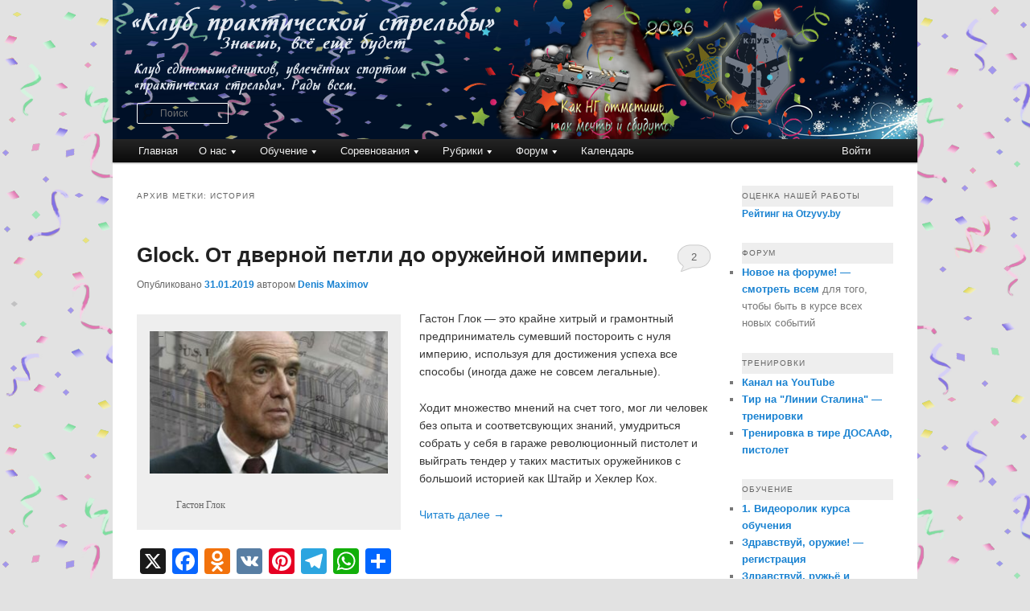

--- FILE ---
content_type: text/html; charset=UTF-8
request_url: https://ipsc.by/tag/istoriya/
body_size: 14134
content:

<!DOCTYPE html>
<!--[if IE 6]>
<html id="ie6" lang="ru-RU">
<![endif]-->
<!--[if IE 7]>
<html id="ie7" lang="ru-RU">
<![endif]-->
<!--[if IE 8]>
<html id="ie8" lang="ru-RU">
<![endif]-->
<!--[if !(IE 6) & !(IE 7) & !(IE 8)]><!-->
<html lang="ru-RU">
<!--<![endif]-->
<head>
<meta charset="UTF-8" />
<meta name="viewport" content="width=device-width" />
<link media="all" href="https://ipsc.by/wp-content/cache/autoptimize/css/autoptimize_ebe4f9c3897781dbfacc63931250ab1d.css" rel="stylesheet"><title>
история | Клуб практической стрельбы	</title>
<link rel="profile" href="http://gmpg.org/xfn/11" />

<link rel="pingback" href="https://ipsc.by/xmlrpc.php">
<!--[if lt IE 9]>
<script src="https://ipsc.by/wp-content/themes/twentyeleven/js/html5.js?ver=3.7.0" type="text/javascript"></script>
<![endif]-->
<meta name='robots' content='max-image-preview:large' />
	
	<link rel='dns-prefetch' href='//static.addtoany.com' />
<link rel="alternate" type="application/rss+xml" title="Клуб практической стрельбы &raquo; Лента" href="https://ipsc.by/feed/" />
<link rel="alternate" type="application/rss+xml" title="Клуб практической стрельбы &raquo; Лента комментариев" href="https://ipsc.by/comments/feed/" />
<link rel="alternate" type="application/rss+xml" title="Клуб практической стрельбы &raquo; Лента метки история" href="https://ipsc.by/tag/istoriya/feed/" />
<script type="text/javascript">
/* <![CDATA[ */
window._wpemojiSettings = {"baseUrl":"https:\/\/s.w.org\/images\/core\/emoji\/16.0.1\/72x72\/","ext":".png","svgUrl":"https:\/\/s.w.org\/images\/core\/emoji\/16.0.1\/svg\/","svgExt":".svg","source":{"concatemoji":"https:\/\/ipsc.by\/wp-includes\/js\/wp-emoji-release.min.js?ver=a136e0c336fc441161577900181f149e"}};
/*! This file is auto-generated */
!function(s,n){var o,i,e;function c(e){try{var t={supportTests:e,timestamp:(new Date).valueOf()};sessionStorage.setItem(o,JSON.stringify(t))}catch(e){}}function p(e,t,n){e.clearRect(0,0,e.canvas.width,e.canvas.height),e.fillText(t,0,0);var t=new Uint32Array(e.getImageData(0,0,e.canvas.width,e.canvas.height).data),a=(e.clearRect(0,0,e.canvas.width,e.canvas.height),e.fillText(n,0,0),new Uint32Array(e.getImageData(0,0,e.canvas.width,e.canvas.height).data));return t.every(function(e,t){return e===a[t]})}function u(e,t){e.clearRect(0,0,e.canvas.width,e.canvas.height),e.fillText(t,0,0);for(var n=e.getImageData(16,16,1,1),a=0;a<n.data.length;a++)if(0!==n.data[a])return!1;return!0}function f(e,t,n,a){switch(t){case"flag":return n(e,"\ud83c\udff3\ufe0f\u200d\u26a7\ufe0f","\ud83c\udff3\ufe0f\u200b\u26a7\ufe0f")?!1:!n(e,"\ud83c\udde8\ud83c\uddf6","\ud83c\udde8\u200b\ud83c\uddf6")&&!n(e,"\ud83c\udff4\udb40\udc67\udb40\udc62\udb40\udc65\udb40\udc6e\udb40\udc67\udb40\udc7f","\ud83c\udff4\u200b\udb40\udc67\u200b\udb40\udc62\u200b\udb40\udc65\u200b\udb40\udc6e\u200b\udb40\udc67\u200b\udb40\udc7f");case"emoji":return!a(e,"\ud83e\udedf")}return!1}function g(e,t,n,a){var r="undefined"!=typeof WorkerGlobalScope&&self instanceof WorkerGlobalScope?new OffscreenCanvas(300,150):s.createElement("canvas"),o=r.getContext("2d",{willReadFrequently:!0}),i=(o.textBaseline="top",o.font="600 32px Arial",{});return e.forEach(function(e){i[e]=t(o,e,n,a)}),i}function t(e){var t=s.createElement("script");t.src=e,t.defer=!0,s.head.appendChild(t)}"undefined"!=typeof Promise&&(o="wpEmojiSettingsSupports",i=["flag","emoji"],n.supports={everything:!0,everythingExceptFlag:!0},e=new Promise(function(e){s.addEventListener("DOMContentLoaded",e,{once:!0})}),new Promise(function(t){var n=function(){try{var e=JSON.parse(sessionStorage.getItem(o));if("object"==typeof e&&"number"==typeof e.timestamp&&(new Date).valueOf()<e.timestamp+604800&&"object"==typeof e.supportTests)return e.supportTests}catch(e){}return null}();if(!n){if("undefined"!=typeof Worker&&"undefined"!=typeof OffscreenCanvas&&"undefined"!=typeof URL&&URL.createObjectURL&&"undefined"!=typeof Blob)try{var e="postMessage("+g.toString()+"("+[JSON.stringify(i),f.toString(),p.toString(),u.toString()].join(",")+"));",a=new Blob([e],{type:"text/javascript"}),r=new Worker(URL.createObjectURL(a),{name:"wpTestEmojiSupports"});return void(r.onmessage=function(e){c(n=e.data),r.terminate(),t(n)})}catch(e){}c(n=g(i,f,p,u))}t(n)}).then(function(e){for(var t in e)n.supports[t]=e[t],n.supports.everything=n.supports.everything&&n.supports[t],"flag"!==t&&(n.supports.everythingExceptFlag=n.supports.everythingExceptFlag&&n.supports[t]);n.supports.everythingExceptFlag=n.supports.everythingExceptFlag&&!n.supports.flag,n.DOMReady=!1,n.readyCallback=function(){n.DOMReady=!0}}).then(function(){return e}).then(function(){var e;n.supports.everything||(n.readyCallback(),(e=n.source||{}).concatemoji?t(e.concatemoji):e.wpemoji&&e.twemoji&&(t(e.twemoji),t(e.wpemoji)))}))}((window,document),window._wpemojiSettings);
/* ]]> */
</script>
<link rel='stylesheet' id='bbp_5o1_post_toolbar_style-css' href='https://ipsc.by/?bbp_5o1_toolbar_css&#038;ver=a136e0c336fc441161577900181f149e' type='text/css' media='all' />







<link rel='stylesheet' id='dashicons-css' href='https://ipsc.by/wp-includes/css/dashicons.min.css?ver=a136e0c336fc441161577900181f149e' type='text/css' media='all' />





<script type="text/javascript" id="addtoany-core-js-before">
/* <![CDATA[ */
window.a2a_config=window.a2a_config||{};a2a_config.callbacks=[];a2a_config.overlays=[];a2a_config.templates={};a2a_localize = {
	Share: "Отправить",
	Save: "Сохранить",
	Subscribe: "Подписаться",
	Email: "E-mail",
	Bookmark: "В закладки!",
	ShowAll: "Показать все",
	ShowLess: "Показать остальное",
	FindServices: "Найти сервис(ы)",
	FindAnyServiceToAddTo: "Найти сервис и добавить",
	PoweredBy: "Работает на",
	ShareViaEmail: "Поделиться по электронной почте",
	SubscribeViaEmail: "Подписаться по электронной почте",
	BookmarkInYourBrowser: "Добавить в закладки",
	BookmarkInstructions: "Нажмите Ctrl+D или \u2318+D, чтобы добавить страницу в закладки",
	AddToYourFavorites: "Добавить в Избранное",
	SendFromWebOrProgram: "Отправлять с любого email-адреса или email-программы",
	EmailProgram: "Почтовая программа",
	More: "Подробнее&#8230;",
	ThanksForSharing: "Спасибо, что поделились!",
	ThanksForFollowing: "Спасибо за подписку!"
};
/* ]]> */
</script>
<script type="text/javascript" defer src="https://static.addtoany.com/menu/page.js" id="addtoany-core-js"></script>
<script type="text/javascript" src="https://ipsc.by/wp-includes/js/jquery/jquery.min.js?ver=3.7.1" id="jquery-core-js"></script>


<link rel="EditURI" type="application/rsd+xml" title="RSD" href="https://ipsc.by/xmlrpc.php?rsd" />

<script type="text/javascript">
(function(url){
	if(/(?:Chrome\/26\.0\.1410\.63 Safari\/537\.31|WordfenceTestMonBot)/.test(navigator.userAgent)){ return; }
	var addEvent = function(evt, handler) {
		if (window.addEventListener) {
			document.addEventListener(evt, handler, false);
		} else if (window.attachEvent) {
			document.attachEvent('on' + evt, handler);
		}
	};
	var removeEvent = function(evt, handler) {
		if (window.removeEventListener) {
			document.removeEventListener(evt, handler, false);
		} else if (window.detachEvent) {
			document.detachEvent('on' + evt, handler);
		}
	};
	var evts = 'contextmenu dblclick drag dragend dragenter dragleave dragover dragstart drop keydown keypress keyup mousedown mousemove mouseout mouseover mouseup mousewheel scroll'.split(' ');
	var logHuman = function() {
		if (window.wfLogHumanRan) { return; }
		window.wfLogHumanRan = true;
		var wfscr = document.createElement('script');
		wfscr.type = 'text/javascript';
		wfscr.async = true;
		wfscr.src = url + '&r=' + Math.random();
		(document.getElementsByTagName('head')[0]||document.getElementsByTagName('body')[0]).appendChild(wfscr);
		for (var i = 0; i < evts.length; i++) {
			removeEvent(evts[i], logHuman);
		}
	};
	for (var i = 0; i < evts.length; i++) {
		addEvent(evts[i], logHuman);
	}
})('//ipsc.by/?wordfence_lh=1&hid=5D452761B3916D122E21BE36CDA50040');
</script>		
		
	<link rel="icon" href="https://ipsc.by/wp-content/uploads/2016/02/cropped-KPSIcon_big-32x32.png" sizes="32x32" />
<link rel="icon" href="https://ipsc.by/wp-content/uploads/2016/02/cropped-KPSIcon_big-192x192.png" sizes="192x192" />
<link rel="apple-touch-icon" href="https://ipsc.by/wp-content/uploads/2016/02/cropped-KPSIcon_big-180x180.png" />
<meta name="msapplication-TileImage" content="https://ipsc.by/wp-content/uploads/2016/02/cropped-KPSIcon_big-270x270.png" />
</head>

<body class="archive tag tag-istoriya tag-485 custom-background wp-embed-responsive wp-theme-twentyeleven wp-child-theme-twentyeleven-child two-column right-sidebar">
<div class="skip-link"><a class="assistive-text" href="#content">Перейти к основному содержимому</a></div><div class="skip-link"><a class="assistive-text" href="#secondary">Перейти к дополнительному содержимому</a></div>
<script type="text/javascript" id="bbp-swap-no-js-body-class">
	document.body.className = document.body.className.replace( 'bbp-no-js', 'bbp-js' );
</script>

<div id="page" class="hfeed">
	<header id="branding" role="banner">
			<hgroup>
				<h1 id="site-title"><span><a href="https://ipsc.by/" rel="home">Клуб практической стрельбы</a></span></h1>
				<h2 id="site-description">Клуб практической стрельбы</h2>
			</hgroup>

						<a href="https://ipsc.by/">
									<img src="https://ipsc.by/wp-content/uploads/2025/12/shapka-sajta-2026s1.png" width="1000" height="173" alt="Клуб практической стрельбы" />
								</a>
			
						<div class="only-search with-image">
					<form method="get" id="searchform" action="https://ipsc.by/">
		<label for="s" class="assistive-text">Поиск</label>
		<input type="text" class="field" name="s" id="s" placeholder="Поиск" />
		<input type="submit" class="submit" name="submit" id="searchsubmit" value="Поиск" />
	</form>
			</div>
				
			<nav id="access" role="navigation">
				<h3 class="assistive-text">Главное меню</h3>
				<div class="menu-verhnee-menyu-container"><ul id="menu-verhnee-menyu" class="menu"><li id="menu-item-198" class="menu-item menu-item-type-custom menu-item-object-custom menu-item-home menu-item-198"><a href="https://ipsc.by/">Главная</a></li>
<li id="menu-item-61827" class="menu-item menu-item-type-custom menu-item-object-custom menu-item-has-children menu-item-61827"><a>О нас</a>
<ul class="sub-menu">
	<li id="menu-item-61863" class="menu-item menu-item-type-custom menu-item-object-custom menu-item-has-children menu-item-61863"><a>Клуб практической стрельбы</a>
	<ul class="sub-menu">
		<li id="menu-item-61862" class="menu-item menu-item-type-custom menu-item-object-custom menu-item-has-children menu-item-61862"><a>Люди</a>
		<ul class="sub-menu">
			<li id="menu-item-544" class="menu-item menu-item-type-post_type menu-item-object-page menu-item-544"><a href="https://ipsc.by/sample-page/lyudi/siuniakou_andrei/">Сюняков Андрей</a></li>
			<li id="menu-item-548" class="menu-item menu-item-type-post_type menu-item-object-page menu-item-548"><a href="https://ipsc.by/sample-page/lyudi/kravets-aleksej/">Кравец Алексей</a></li>
			<li id="menu-item-545" class="menu-item menu-item-type-post_type menu-item-object-page menu-item-545"><a href="https://ipsc.by/sample-page/lyudi/nadolskij-igor/">Надольский Игорь</a></li>
			<li id="menu-item-547" class="menu-item menu-item-type-post_type menu-item-object-page menu-item-547"><a href="https://ipsc.by/sample-page/lyudi/prokulevich-anton/">Прокулевич Антон</a></li>
			<li id="menu-item-506" class="menu-item menu-item-type-post_type menu-item-object-page menu-item-506"><a href="https://ipsc.by/sample-page/lyudi/sidorkin-dmitrij/">Сидоркин Дмитрий</a></li>
		</ul>
</li>
		<li id="menu-item-3139" class="menu-item menu-item-type-post_type menu-item-object-page menu-item-3139"><a href="https://ipsc.by/klub/">Информация</a></li>
		<li id="menu-item-2616" class="menu-item menu-item-type-post_type menu-item-object-page menu-item-2616"><a href="https://ipsc.by/sample-page/klubnaya-rabota/">Клубная работа</a></li>
	</ul>
</li>
	<li id="menu-item-1339" class="menu-item menu-item-type-post_type menu-item-object-page menu-item-1339"><a href="https://ipsc.by/ipsc-history-2/">История IPSC</a></li>
	<li id="menu-item-20962" class="menu-item menu-item-type-custom menu-item-object-custom menu-item-20962"><a href="https://ipsc.by/forums/forum/galereya-kluba/">Галерея клуба</a></li>
	<li id="menu-item-268" class="menu-item menu-item-type-post_type menu-item-object-page menu-item-268"><a href="https://ipsc.by/blogrules/">Правила блога</a></li>
	<li id="menu-item-199" class="menu-item menu-item-type-post_type menu-item-object-page menu-item-199"><a href="https://ipsc.by/sample-page/krambambulya-team/">Крамбамбуля Team</a></li>
	<li id="menu-item-137" class="menu-item menu-item-type-post_type menu-item-object-page menu-item-137"><a href="https://ipsc.by/kak-svyazatsya/">Как связаться</a></li>
</ul>
</li>
<li id="menu-item-61858" class="menu-item menu-item-type-custom menu-item-object-custom menu-item-has-children menu-item-61858"><a>Обучение</a>
<ul class="sub-menu">
	<li id="menu-item-16371" class="menu-item menu-item-type-post_type menu-item-object-page menu-item-16371"><a href="https://ipsc.by/obuchenie/">Информация</a></li>
	<li id="menu-item-17926" class="menu-item menu-item-type-post_type menu-item-object-page menu-item-17926"><a href="https://ipsc.by/all-shooting/">«Здравствуй, оружие!» — стрельба из пистолета для всех</a></li>
	<li id="menu-item-21794" class="menu-item menu-item-type-post_type menu-item-object-page menu-item-21794"><a href="https://ipsc.by/zdravstvuj-ruzhyo-i-karabin/" title="&#171;Здравствуй, ружьё и карабин&#187; &#8212; стрельба из ружей и карабинов для всех.">«Здравствуй, ружьё и карабин» — стрельба из ружей и карабинов для всех.</a></li>
	<li id="menu-item-17293" class="menu-item menu-item-type-post_type menu-item-object-page menu-item-17293"><a href="https://ipsc.by/kurs-handgun/">Начальный курс безопасного обращения с пистолетом</a></li>
	<li id="menu-item-16372" class="menu-item menu-item-type-post_type menu-item-object-page menu-item-16372"><a href="https://ipsc.by/nachalnyj-kurs-obucheniya-po-strelbe-i/">Начальный курс обучения стрельбе из гладкоствольного ружья</a></li>
	<li id="menu-item-63307" class="menu-item menu-item-type-post_type menu-item-object-page menu-item-63307"><a href="https://ipsc.by/obuchenie/chto-dalshe-posle-kursov/">Что дальше, после Курсов?</a></li>
</ul>
</li>
<li id="menu-item-61859" class="menu-item menu-item-type-custom menu-item-object-custom menu-item-has-children menu-item-61859"><a>Соревнования</a>
<ul class="sub-menu">
	<li id="menu-item-311" class="menu-item menu-item-type-taxonomy menu-item-object-category menu-item-311"><a href="https://ipsc.by/category/matches/">Матчи</a></li>
	<li id="menu-item-63477" class="menu-item menu-item-type-taxonomy menu-item-object-category menu-item-has-children menu-item-63477"><a href="https://ipsc.by/category/matches/ligi-kps/">Лиги КПС</a>
	<ul class="sub-menu">
		<li id="menu-item-63478" class="menu-item menu-item-type-post_type menu-item-object-page menu-item-63478"><a href="https://ipsc.by/liga-vipgun/">Лига «VIPgun»</a></li>
		<li id="menu-item-63479" class="menu-item menu-item-type-post_type menu-item-object-page menu-item-63479"><a href="https://ipsc.by/liga-kps-challenge/">Лига «КПС Challenge»</a></li>
		<li id="menu-item-63485" class="menu-item menu-item-type-post_type menu-item-object-page menu-item-63485"><a href="https://ipsc.by/liga-zolotaya-pulya/">Лига «Золотая пуля»</a></li>
	</ul>
</li>
	<li id="menu-item-63921" class="menu-item menu-item-type-post_type menu-item-object-page menu-item-63921"><a href="https://ipsc.by/inkassacziya-po-nashemu/">Инкассация по нашему</a></li>
	<li id="menu-item-49868" class="menu-item menu-item-type-post_type menu-item-object-page menu-item-49868"><a href="https://ipsc.by/aleya-slavy-regiona/">Аллея славы Региона!</a></li>
	<li id="menu-item-9797" class="menu-item menu-item-type-post_type menu-item-object-page menu-item-9797"><a href="https://ipsc.by/pravila-uchastiya-v-matchah/">Правила участия в матчах</a></li>
	<li id="menu-item-19843" class="menu-item menu-item-type-post_type menu-item-object-page menu-item-19843"><a href="https://ipsc.by/pravila-uchastiya-v-matchah/pravila-ipsc/">Правила IPSC</a></li>
	<li id="menu-item-15252" class="menu-item menu-item-type-post_type menu-item-object-page menu-item-15252"><a href="https://ipsc.by/kodeks-strelka/">Кодекс Стрелка</a></li>
	<li id="menu-item-29112" class="menu-item menu-item-type-post_type menu-item-object-page menu-item-29112"><a href="https://ipsc.by/chernyspisok/">«Черный» список стрелков</a></li>
</ul>
</li>
<li id="menu-item-318" class="menu-item menu-item-type-custom menu-item-object-custom menu-item-has-children menu-item-318"><a>Рубрики</a>
<ul class="sub-menu">
	<li id="menu-item-31574" class="menu-item menu-item-type-taxonomy menu-item-object-category menu-item-31574"><a href="https://ipsc.by/category/matches/">Матчи</a></li>
	<li id="menu-item-63476" class="menu-item menu-item-type-taxonomy menu-item-object-category menu-item-63476"><a href="https://ipsc.by/category/matches/ligi-kps/">Лиги КПС</a></li>
	<li id="menu-item-17395" class="menu-item menu-item-type-taxonomy menu-item-object-category menu-item-17395"><a href="https://ipsc.by/category/obuchenie-2/">Обучение</a></li>
	<li id="menu-item-312" class="menu-item menu-item-type-taxonomy menu-item-object-category menu-item-312"><a href="https://ipsc.by/category/matches/trenirovki/">Тренировки</a></li>
	<li id="menu-item-315" class="menu-item menu-item-type-taxonomy menu-item-object-category menu-item-315"><a href="https://ipsc.by/category/poezdki/">Поездки</a></li>
	<li id="menu-item-316" class="menu-item menu-item-type-taxonomy menu-item-object-category menu-item-316"><a href="https://ipsc.by/category/sudejstvo/">Судейство</a></li>
	<li id="menu-item-59629" class="menu-item menu-item-type-taxonomy menu-item-object-category menu-item-59629"><a href="https://ipsc.by/category/guns-for-ipsc/">Оружие IPSC</a></li>
	<li id="menu-item-558" class="menu-item menu-item-type-taxonomy menu-item-object-category menu-item-558"><a href="https://ipsc.by/category/kak-eto-bylo/">Как это было</a></li>
	<li id="menu-item-309" class="menu-item menu-item-type-taxonomy menu-item-object-category menu-item-309"><a href="https://ipsc.by/category/bez-rubriki/">Без рубрики</a></li>
</ul>
</li>
<li id="menu-item-61860" class="menu-item menu-item-type-custom menu-item-object-custom menu-item-has-children menu-item-61860"><a>Форум</a>
<ul class="sub-menu">
	<li id="menu-item-779" class="menu-item menu-item-type-post_type menu-item-object-page menu-item-779"><a href="https://ipsc.by/novoe-na-forume/">Новое на форуме</a></li>
	<li id="menu-item-52247" class="menu-item menu-item-type-post_type menu-item-object-page menu-item-52247"><a href="https://ipsc.by/forumy/">Форум</a></li>
</ul>
</li>
<li id="menu-item-1707" class="menu-item menu-item-type-custom menu-item-object-custom menu-item-1707"><a href="https://ipsc.by/kalendar/">Календарь</a></li>
<li id="login_logout_menu-link" class="menu-item menu-type-link"><a href="https://ipsc.by/wp-login.php?redirect_to=%2Ftag%2Fistoriya%2F" title="Войти">Войти</a></li></ul></div>			</nav><!-- #access -->
	</header><!-- #branding -->


	<div id="main">

		<section id="primary">
			<div id="content" role="main">

			
				<header class="page-header">
					<h1 class="page-title">
					Архив метки: <span>история</span>					</h1>

									</header>

				
				
					
	<article id="post-59630" class="post-59630 post type-post status-publish format-standard hentry category-guns-for-ipsc tag-glock tag-glock-17 tag-gaston tag-glok tag-istoriya tag-patent tag-pistolet tag-proizvodstvo">
		<header class="entry-header">
						<h1 class="entry-title"><a href="https://ipsc.by/2019/01/31/glock-ot-dvernoj-petli-do-oruzhejnoj-imperii/" rel="bookmark">Glock. От дверной петли до оружейной империи.</a></h1>
			
						<div class="entry-meta">
				<span class="sep">Опубликовано </span><a href="https://ipsc.by/2019/01/31/glock-ot-dvernoj-petli-do-oruzhejnoj-imperii/" title="13:30" rel="bookmark"><time class="entry-date" datetime="2019-01-31T13:30:32+03:00">31.01.2019</time></a><span class="by-author"> <span class="sep"> автором </span> <span class="author vcard"><a class="url fn n" href="https://ipsc.by/author/gbn/" title="Посмотреть все записи автора Denis Maximov" rel="author">Denis Maximov</a></span></span>			</div><!-- .entry-meta -->
			
						<div class="comments-link">
				<a href="https://ipsc.by/2019/01/31/glock-ot-dvernoj-petli-do-oruzhejnoj-imperii/#comments">2</a>			</div>
					</header><!-- .entry-header -->

				<div class="entry-content">
			<div id="attachment_59631" style="width: 310px" class="wp-caption alignleft"><img fetchpriority="high" decoding="async" aria-describedby="caption-attachment-59631" alt="" class="size-medium wp-image-59631 wp-caption alignleft" height="179" src="https://ipsc.by/wp-content/uploads/2019/01/dO_jceAsKx4-300x179.jpg" width="300" srcset="https://ipsc.by/wp-content/uploads/2019/01/dO_jceAsKx4-300x179.jpg 300w, https://ipsc.by/wp-content/uploads/2019/01/dO_jceAsKx4.jpg 1024w, https://ipsc.by/wp-content/uploads/2019/01/dO_jceAsKx4-500x298.jpg 500w" sizes="(max-width: 300px) 100vw, 300px" /><p id="caption-attachment-59631" class="wp-caption-text">Гастон Глок</p></div>
<p>Гастон Глок &#8212; это крайне хитрый и грамонтный предприниматель сумевший постороить с нуля империю, используя для достижения успеха все способы (иногда даже не совсем легальные).</p>
<p>Ходит множество мнений на счет того, мог ли человек без опыта и соответсвующих знаний, умудриться собрать у себя в гараже революционный пистолет и выйграть тендер у таких маститых оружейников с большоий историей как Штайр и Хеклер Кох.&nbsp;</p>
<p> <a href="https://ipsc.by/2019/01/31/glock-ot-dvernoj-petli-do-oruzhejnoj-imperii/#more-59630" class="more-link">Читать далее <span class="meta-nav">&rarr;</span></a></p>
<div class="addtoany_share_save_container addtoany_content addtoany_content_bottom"><div class="a2a_kit a2a_kit_size_32 addtoany_list" data-a2a-url="https://ipsc.by/2019/01/31/glock-ot-dvernoj-petli-do-oruzhejnoj-imperii/" data-a2a-title="Glock. От дверной петли до оружейной империи."><a class="a2a_button_x" href="https://www.addtoany.com/add_to/x?linkurl=https%3A%2F%2Fipsc.by%2F2019%2F01%2F31%2Fglock-ot-dvernoj-petli-do-oruzhejnoj-imperii%2F&amp;linkname=Glock.%20%D0%9E%D1%82%20%D0%B4%D0%B2%D0%B5%D1%80%D0%BD%D0%BE%D0%B9%20%D0%BF%D0%B5%D1%82%D0%BB%D0%B8%20%D0%B4%D0%BE%20%D0%BE%D1%80%D1%83%D0%B6%D0%B5%D0%B9%D0%BD%D0%BE%D0%B9%20%D0%B8%D0%BC%D0%BF%D0%B5%D1%80%D0%B8%D0%B8." title="X" rel="nofollow noopener" target="_blank"></a><a class="a2a_button_facebook" href="https://www.addtoany.com/add_to/facebook?linkurl=https%3A%2F%2Fipsc.by%2F2019%2F01%2F31%2Fglock-ot-dvernoj-petli-do-oruzhejnoj-imperii%2F&amp;linkname=Glock.%20%D0%9E%D1%82%20%D0%B4%D0%B2%D0%B5%D1%80%D0%BD%D0%BE%D0%B9%20%D0%BF%D0%B5%D1%82%D0%BB%D0%B8%20%D0%B4%D0%BE%20%D0%BE%D1%80%D1%83%D0%B6%D0%B5%D0%B9%D0%BD%D0%BE%D0%B9%20%D0%B8%D0%BC%D0%BF%D0%B5%D1%80%D0%B8%D0%B8." title="Facebook" rel="nofollow noopener" target="_blank"></a><a class="a2a_button_odnoklassniki" href="https://www.addtoany.com/add_to/odnoklassniki?linkurl=https%3A%2F%2Fipsc.by%2F2019%2F01%2F31%2Fglock-ot-dvernoj-petli-do-oruzhejnoj-imperii%2F&amp;linkname=Glock.%20%D0%9E%D1%82%20%D0%B4%D0%B2%D0%B5%D1%80%D0%BD%D0%BE%D0%B9%20%D0%BF%D0%B5%D1%82%D0%BB%D0%B8%20%D0%B4%D0%BE%20%D0%BE%D1%80%D1%83%D0%B6%D0%B5%D0%B9%D0%BD%D0%BE%D0%B9%20%D0%B8%D0%BC%D0%BF%D0%B5%D1%80%D0%B8%D0%B8." title="Odnoklassniki" rel="nofollow noopener" target="_blank"></a><a class="a2a_button_vk" href="https://www.addtoany.com/add_to/vk?linkurl=https%3A%2F%2Fipsc.by%2F2019%2F01%2F31%2Fglock-ot-dvernoj-petli-do-oruzhejnoj-imperii%2F&amp;linkname=Glock.%20%D0%9E%D1%82%20%D0%B4%D0%B2%D0%B5%D1%80%D0%BD%D0%BE%D0%B9%20%D0%BF%D0%B5%D1%82%D0%BB%D0%B8%20%D0%B4%D0%BE%20%D0%BE%D1%80%D1%83%D0%B6%D0%B5%D0%B9%D0%BD%D0%BE%D0%B9%20%D0%B8%D0%BC%D0%BF%D0%B5%D1%80%D0%B8%D0%B8." title="VK" rel="nofollow noopener" target="_blank"></a><a class="a2a_button_pinterest" href="https://www.addtoany.com/add_to/pinterest?linkurl=https%3A%2F%2Fipsc.by%2F2019%2F01%2F31%2Fglock-ot-dvernoj-petli-do-oruzhejnoj-imperii%2F&amp;linkname=Glock.%20%D0%9E%D1%82%20%D0%B4%D0%B2%D0%B5%D1%80%D0%BD%D0%BE%D0%B9%20%D0%BF%D0%B5%D1%82%D0%BB%D0%B8%20%D0%B4%D0%BE%20%D0%BE%D1%80%D1%83%D0%B6%D0%B5%D0%B9%D0%BD%D0%BE%D0%B9%20%D0%B8%D0%BC%D0%BF%D0%B5%D1%80%D0%B8%D0%B8." title="Pinterest" rel="nofollow noopener" target="_blank"></a><a class="a2a_button_telegram" href="https://www.addtoany.com/add_to/telegram?linkurl=https%3A%2F%2Fipsc.by%2F2019%2F01%2F31%2Fglock-ot-dvernoj-petli-do-oruzhejnoj-imperii%2F&amp;linkname=Glock.%20%D0%9E%D1%82%20%D0%B4%D0%B2%D0%B5%D1%80%D0%BD%D0%BE%D0%B9%20%D0%BF%D0%B5%D1%82%D0%BB%D0%B8%20%D0%B4%D0%BE%20%D0%BE%D1%80%D1%83%D0%B6%D0%B5%D0%B9%D0%BD%D0%BE%D0%B9%20%D0%B8%D0%BC%D0%BF%D0%B5%D1%80%D0%B8%D0%B8." title="Telegram" rel="nofollow noopener" target="_blank"></a><a class="a2a_button_whatsapp" href="https://www.addtoany.com/add_to/whatsapp?linkurl=https%3A%2F%2Fipsc.by%2F2019%2F01%2F31%2Fglock-ot-dvernoj-petli-do-oruzhejnoj-imperii%2F&amp;linkname=Glock.%20%D0%9E%D1%82%20%D0%B4%D0%B2%D0%B5%D1%80%D0%BD%D0%BE%D0%B9%20%D0%BF%D0%B5%D1%82%D0%BB%D0%B8%20%D0%B4%D0%BE%20%D0%BE%D1%80%D1%83%D0%B6%D0%B5%D0%B9%D0%BD%D0%BE%D0%B9%20%D0%B8%D0%BC%D0%BF%D0%B5%D1%80%D0%B8%D0%B8." title="WhatsApp" rel="nofollow noopener" target="_blank"></a><a class="a2a_dd addtoany_share_save addtoany_share" href="https://www.addtoany.com/share"></a></div></div>					</div><!-- .entry-content -->
		
		<footer class="entry-meta">
													<span class="cat-links">
					<span class="entry-utility-prep entry-utility-prep-cat-links">Рубрика:</span> <a href="https://ipsc.by/category/guns-for-ipsc/" rel="category tag">Оружие IPSC</a>			</span>
																	<span class="sep"> | </span>
								<span class="tag-links">
					<span class="entry-utility-prep entry-utility-prep-tag-links">Метки:</span> <a href="https://ipsc.by/tag/glock/" rel="tag">Glock</a>, <a href="https://ipsc.by/tag/glock-17/" rel="tag">Glock 17</a>, <a href="https://ipsc.by/tag/gaston/" rel="tag">Гастон</a>, <a href="https://ipsc.by/tag/glok/" rel="tag">Глок</a>, <a href="https://ipsc.by/tag/istoriya/" rel="tag">история</a>, <a href="https://ipsc.by/tag/patent/" rel="tag">патент</a>, <a href="https://ipsc.by/tag/pistolet/" rel="tag">пистолет</a>, <a href="https://ipsc.by/tag/proizvodstvo/" rel="tag">производство</a>			</span>
							
										<span class="sep"> | </span>
						<span class="comments-link"><a href="https://ipsc.by/2019/01/31/glock-ot-dvernoj-petli-do-oruzhejnoj-imperii/#comments">Комментарии (<b>2</b>)</a></span>
			
					</footer><!-- .entry-meta -->
	</article><!-- #post-59630 -->

				
				
			
			</div><!-- #content -->
		</section><!-- #primary -->

		<div id="secondary" class="widget-area" role="complementary">
			<aside id="custom_html-7" class="widget_text widget widget_custom_html"><h3 class="widget-title">Оценка нашей работы</h3><div class="textwidget custom-html-widget"><a href="http://otzyvy.by/ru/info/47537.html" target="_blank">Рейтинг на Otzyvy.by</a></div></aside><aside id="linkcat-453" class="widget widget_links"><h3 class="widget-title">Форум</h3>
	<ul class='xoxo blogroll'>
<li><a href="https://ipsc.by/novoe-na-forume/" title="для того, чтобы быть в курсе всех новых событий" target="_blank">Новое на форуме! &#8212; смотреть всем</a>
для того, чтобы быть в курсе всех новых событий</li>

	</ul>
</aside>
<aside id="linkcat-275" class="widget widget_links"><h3 class="widget-title">Тренировки</h3>
	<ul class='xoxo blogroll'>
<li><a href="https://www.youtube.com/channel/UCJt5TXCETUeq1y8eEVUlrJA" title="Клубный канал" target="_blank">Канал на YouTube</a></li>
<li><a href="https://ipsc.by/forums/topic/usloviya-raboty-tira/">Тир на &quot;Линии Сталина&quot; &#8212; тренировки</a></li>
<li><a href="https://docs.google.com/forms/d/e/1FAIpQLSdnk7CH3CdZmqCh0gu-xvAlmwVAsrxq6_xtF_EX8Zph1reA1A/viewform" title="тренировки по понедельникам с пистолетом" target="_blank">Тренировка в тире ДОСААФ, пистолет</a></li>

	</ul>
</aside>
<aside id="linkcat-243" class="widget widget_links"><h3 class="widget-title">Обучение</h3>
	<ul class='xoxo blogroll'>
<li><a href="https://youtu.be/UVT5Q49xFnU" title="Промо-ролик начального курса обучения стрельбе из пистолета" target="_blank">1. Видеоролик курса обучения</a></li>
<li><a href="https://ipsc.by/17905-2/" title="Регистрация на стрельбу из пистолета" target="_blank">Здравствуй, оружие! &#8212; регистрация</a></li>
<li><a href="https://ipsc.by/shotgun-hello-reg/" target="_blank">Здравствуй, ружьё и карабин &#8212; регистрация</a></li>
<li><a href="https://ipsc.by/cource_reg/" title="Регистрация на начальный пистолетный курс" target="_blank">Регистрация на пистолетный курс</a></li>

	</ul>
</aside>
<aside id="linkcat-41" class="widget widget_links"><h3 class="widget-title">Видео матча</h3>
	<ul class='xoxo blogroll'>
<li><a href="https://youtu.be/UVT5Q49xFnU" title="Промо-ролик начального курса обучения стрельбе из пистолета" target="_blank">1. Видеоролик курса обучения</a></li>
<li><a href="http://www.youtube.com/playlist?list=PL7C80FC85AB2B5960">2006 Первый shotgun в Беларуси</a></li>
<li><a href="http://www.youtube.com/watch?v=yj4aEsJXHy4&#038;feature=related" title="Kaunas Open 2011 Сидоркин Дмитрий" target="_blank">2011.06. Kaunas Open</a></li>
<li><a href="http://www.youtube.com/watch?v=1if5irc-1m0&#038;feature=related" title="Lithuania Open 2011 Сидоркин Дмитрий" target="_blank">2011.07. Lithuania Open</a></li>
<li><a href="http://www.youtube.com/watch?v=gblU8HJIlyI" title="Tallinn Open 2011 от Крамбамбуля Team" target="_blank">2011.11. Tallinn Open</a></li>
<li><a href="http://youtu.be/NLyWoKdHXMo" title="Christmas Day 2011" target="_blank">2011.12. Christmas Day</a></li>
<li><a href="http://www.youtube.com/watch?v=A1nFnjMzM9Q&#038;feature=youtube_gdata_player" target="_blank">2012.06. Станислав Зайцев: Открытый Чемпионат. Ружьё</a></li>
<li><a href="https://youtu.be/ppn6wkDe06A" title="Красная жара 2012" target="_blank">2012.07. Красная жара 2012</a></li>
<li><a href="https://www.youtube.com/watch?v=JxC3VErqiW4&#038;feature=player_embedded" title="В Августе 4го или &#171;Бабушка приехала&#187;" target="_blank">2012.08. В Августе 4го или &quot;Бабушка приехала&quot;</a></li>
<li><a href="http://youtu.be/qQku5soK8OY" title="Christmas Day 2012" target="_blank">2012.12. Christmas Day 2012</a></li>
<li><a href="https://www.youtube.com/watch?feature=player_embedded&#038;v=GfjgKYyQ9Wc" target="_blank">2013.06. V ExtremeEuroOpen-2013</a></li>
<li><a href="https://youtu.be/TKqlis6JSDc" title="Сюжет о практической стрельбе на телеканале ОНТ 27.01.2016 г." target="_blank">2016 Сюжет на ОНТ</a></li>
<li><a href="https://youtu.be/emXthv1L-MU" title="Экзаменационный матч в Вильнюсе" target="_blank">2017.02. Экзамен в Вильнюсе</a></li>
<li><a href="https://youtu.be/CzaBBmf6F_w" title="Пистолетный матч в Минске" target="_blank">2017.03. 5-летний рубеж</a></li>
<li><a href="https://youtu.be/3xIzayDB8Y4" title="Пистолетный матч в Минске" target="_blank">2017.10. ComeBack (возвращение) 2017</a></li>
<li><a href="https://youtu.be/Y6pCJklnQMk" target="_blank">2017.11. FullHouse 2017</a></li>
<li><a href="https://youtu.be/25H3WbCwTOw" target="_blank">2018.03. С Днем Рождения! 6 Лет</a></li>
<li><a href="https://youtu.be/_NiYQ59ErbY" target="_blank">2019.01. Татьянин день 2019</a></li>
<li><a href="https://youtu.be/afb1N6HQGwA" title="Эстафетный матч: карабин + РСС + пистолет!" target="_blank">2019.03. Весёлые старты. Эстафета</a></li>
<li><a href="https://www.youtube.com/channel/UCJt5TXCETUeq1y8eEVUlrJA" title="Клубный канал" target="_blank">Канал на YouTube</a></li>
<li><a href="https://youtu.be/-i_9F1NbFoE" title="Быстрая чистка Вальтера в полевых условиях матча" target="_blank">Чистка Вальтера lite</a></li>

	</ul>
</aside>
<aside id="bbp_topics_widget-6" class="widget widget_display_topics"><h3 class="widget-title">Свежие темы</h3>
		<ul class="bbp-topics-widget freshness">

			
				<li>
					<a class="bbp-forum-title" href="https://ipsc.by/forums/topic/ekzamen-v-yanvare-2026/">Экзамен в январе 2026</a>

					
					
				</li>

			
				<li>
					<a class="bbp-forum-title" href="https://ipsc.by/forums/topic/sorevnovaniya-po-strelbe-iz-ruzhya/">Соревнования по стрельбе из ружья?</a>

					
					
				</li>

			
				<li>
					<a class="bbp-forum-title" href="https://ipsc.by/forums/topic/dueli-v-tire-sentyabr-2023-goda/">Дуэли в тире!</a>

					
					
				</li>

			
				<li>
					<a class="bbp-forum-title" href="https://ipsc.by/forums/topic/seriya-zolotaya-pulya-sezona-2026-goda/">Серия &#171;Золотая пуля&#187; сезона 2026 года</a>

					
					
				</li>

			
				<li>
					<a class="bbp-forum-title" href="https://ipsc.by/forums/topic/nasha-tanya-v-tire-skachet-yanvar-2026/">Наша Таня в тире скачет! Январь 2026.</a>

					
					
				</li>

			
				<li>
					<a class="bbp-forum-title" href="https://ipsc.by/forums/topic/trenirovki-kluba-prakticheskoj-strelby/">Тренировки &#171;Клуба практической стрельбы&#187;</a>

					
					
				</li>

			
				<li>
					<a class="bbp-forum-title" href="https://ipsc.by/forums/topic/liga-kps-challenge-sezona-2025-goda/">Лига «КПС Challenge» сезона 2025 года</a>

					
					
				</li>

			
				<li>
					<a class="bbp-forum-title" href="https://ipsc.by/forums/topic/seriya-zolotaya-pulya-sezona-2025-goda/">Серия &#171;Золотая пуля&#187; сезона 2025 года</a>

					
					
				</li>

			
				<li>
					<a class="bbp-forum-title" href="https://ipsc.by/forums/topic/liga-vipgun-sezona-2025-goda/">Лига «VIPgun» сезона 2025 года</a>

					
					
				</li>

			
				<li>
					<a class="bbp-forum-title" href="https://ipsc.by/forums/topic/zdravstvuj-oruzhie-2/">&quot;Здравствуй, оружие!&quot;</a>

					
					
				</li>

			
		</ul>

		</aside><aside id="visitor-maps" class="widget VisitorMaps_visitor_maps_widget"><h3 class="widget-title">Who's Online</h3><div>17 visitors online now</div><div><span style="white-space:nowrap">9 guests,</span> <span style="white-space:nowrap">8 bots,</span> <span style="white-space:nowrap">0 members</span></div></aside><aside id="archives-3" class="widget widget_archive"><h3 class="widget-title">Архивы</h3>		<label class="screen-reader-text" for="archives-dropdown-3">Архивы</label>
		<select id="archives-dropdown-3" name="archive-dropdown">
			
			<option value="">Выберите месяц</option>
				<option value='https://ipsc.by/2026/01/'> Январь 2026 &nbsp;(2)</option>
	<option value='https://ipsc.by/2025/12/'> Декабрь 2025 &nbsp;(3)</option>
	<option value='https://ipsc.by/2025/11/'> Ноябрь 2025 &nbsp;(3)</option>
	<option value='https://ipsc.by/2025/10/'> Октябрь 2025 &nbsp;(1)</option>
	<option value='https://ipsc.by/2025/09/'> Сентябрь 2025 &nbsp;(3)</option>
	<option value='https://ipsc.by/2025/08/'> Август 2025 &nbsp;(1)</option>
	<option value='https://ipsc.by/2025/07/'> Июль 2025 &nbsp;(1)</option>
	<option value='https://ipsc.by/2025/06/'> Июнь 2025 &nbsp;(1)</option>
	<option value='https://ipsc.by/2025/05/'> Май 2025 &nbsp;(1)</option>
	<option value='https://ipsc.by/2025/04/'> Апрель 2025 &nbsp;(2)</option>
	<option value='https://ipsc.by/2025/03/'> Март 2025 &nbsp;(1)</option>
	<option value='https://ipsc.by/2025/02/'> Февраль 2025 &nbsp;(1)</option>
	<option value='https://ipsc.by/2025/01/'> Январь 2025 &nbsp;(2)</option>
	<option value='https://ipsc.by/2024/12/'> Декабрь 2024 &nbsp;(2)</option>
	<option value='https://ipsc.by/2024/07/'> Июль 2024 &nbsp;(1)</option>
	<option value='https://ipsc.by/2024/05/'> Май 2024 &nbsp;(1)</option>
	<option value='https://ipsc.by/2024/03/'> Март 2024 &nbsp;(2)</option>
	<option value='https://ipsc.by/2023/12/'> Декабрь 2023 &nbsp;(3)</option>
	<option value='https://ipsc.by/2023/03/'> Март 2023 &nbsp;(2)</option>
	<option value='https://ipsc.by/2023/02/'> Февраль 2023 &nbsp;(1)</option>
	<option value='https://ipsc.by/2023/01/'> Январь 2023 &nbsp;(1)</option>
	<option value='https://ipsc.by/2022/12/'> Декабрь 2022 &nbsp;(3)</option>
	<option value='https://ipsc.by/2022/11/'> Ноябрь 2022 &nbsp;(2)</option>
	<option value='https://ipsc.by/2022/10/'> Октябрь 2022 &nbsp;(1)</option>
	<option value='https://ipsc.by/2022/09/'> Сентябрь 2022 &nbsp;(1)</option>
	<option value='https://ipsc.by/2022/07/'> Июль 2022 &nbsp;(1)</option>
	<option value='https://ipsc.by/2022/03/'> Март 2022 &nbsp;(1)</option>
	<option value='https://ipsc.by/2022/01/'> Январь 2022 &nbsp;(3)</option>
	<option value='https://ipsc.by/2021/12/'> Декабрь 2021 &nbsp;(1)</option>
	<option value='https://ipsc.by/2021/11/'> Ноябрь 2021 &nbsp;(1)</option>
	<option value='https://ipsc.by/2021/05/'> Май 2021 &nbsp;(5)</option>
	<option value='https://ipsc.by/2021/03/'> Март 2021 &nbsp;(2)</option>
	<option value='https://ipsc.by/2021/02/'> Февраль 2021 &nbsp;(1)</option>
	<option value='https://ipsc.by/2021/01/'> Январь 2021 &nbsp;(1)</option>
	<option value='https://ipsc.by/2020/12/'> Декабрь 2020 &nbsp;(4)</option>
	<option value='https://ipsc.by/2020/10/'> Октябрь 2020 &nbsp;(1)</option>
	<option value='https://ipsc.by/2020/09/'> Сентябрь 2020 &nbsp;(1)</option>
	<option value='https://ipsc.by/2020/08/'> Август 2020 &nbsp;(1)</option>
	<option value='https://ipsc.by/2020/07/'> Июль 2020 &nbsp;(1)</option>
	<option value='https://ipsc.by/2020/05/'> Май 2020 &nbsp;(2)</option>
	<option value='https://ipsc.by/2020/03/'> Март 2020 &nbsp;(3)</option>
	<option value='https://ipsc.by/2020/01/'> Январь 2020 &nbsp;(1)</option>
	<option value='https://ipsc.by/2019/12/'> Декабрь 2019 &nbsp;(1)</option>
	<option value='https://ipsc.by/2019/11/'> Ноябрь 2019 &nbsp;(1)</option>
	<option value='https://ipsc.by/2019/10/'> Октябрь 2019 &nbsp;(2)</option>
	<option value='https://ipsc.by/2019/09/'> Сентябрь 2019 &nbsp;(1)</option>
	<option value='https://ipsc.by/2019/05/'> Май 2019 &nbsp;(2)</option>
	<option value='https://ipsc.by/2019/04/'> Апрель 2019 &nbsp;(1)</option>
	<option value='https://ipsc.by/2019/03/'> Март 2019 &nbsp;(2)</option>
	<option value='https://ipsc.by/2019/02/'> Февраль 2019 &nbsp;(2)</option>
	<option value='https://ipsc.by/2019/01/'> Январь 2019 &nbsp;(4)</option>
	<option value='https://ipsc.by/2018/12/'> Декабрь 2018 &nbsp;(2)</option>
	<option value='https://ipsc.by/2018/11/'> Ноябрь 2018 &nbsp;(2)</option>
	<option value='https://ipsc.by/2018/06/'> Июнь 2018 &nbsp;(1)</option>
	<option value='https://ipsc.by/2018/05/'> Май 2018 &nbsp;(1)</option>
	<option value='https://ipsc.by/2018/03/'> Март 2018 &nbsp;(3)</option>
	<option value='https://ipsc.by/2018/02/'> Февраль 2018 &nbsp;(4)</option>
	<option value='https://ipsc.by/2018/01/'> Январь 2018 &nbsp;(1)</option>
	<option value='https://ipsc.by/2017/12/'> Декабрь 2017 &nbsp;(2)</option>
	<option value='https://ipsc.by/2017/10/'> Октябрь 2017 &nbsp;(1)</option>
	<option value='https://ipsc.by/2017/08/'> Август 2017 &nbsp;(2)</option>
	<option value='https://ipsc.by/2017/07/'> Июль 2017 &nbsp;(1)</option>
	<option value='https://ipsc.by/2017/05/'> Май 2017 &nbsp;(2)</option>
	<option value='https://ipsc.by/2017/04/'> Апрель 2017 &nbsp;(2)</option>
	<option value='https://ipsc.by/2017/03/'> Март 2017 &nbsp;(2)</option>
	<option value='https://ipsc.by/2017/02/'> Февраль 2017 &nbsp;(1)</option>
	<option value='https://ipsc.by/2016/12/'> Декабрь 2016 &nbsp;(2)</option>
	<option value='https://ipsc.by/2016/11/'> Ноябрь 2016 &nbsp;(2)</option>
	<option value='https://ipsc.by/2016/10/'> Октябрь 2016 &nbsp;(1)</option>
	<option value='https://ipsc.by/2016/08/'> Август 2016 &nbsp;(1)</option>
	<option value='https://ipsc.by/2016/06/'> Июнь 2016 &nbsp;(1)</option>
	<option value='https://ipsc.by/2016/05/'> Май 2016 &nbsp;(2)</option>
	<option value='https://ipsc.by/2016/04/'> Апрель 2016 &nbsp;(3)</option>
	<option value='https://ipsc.by/2016/03/'> Март 2016 &nbsp;(4)</option>
	<option value='https://ipsc.by/2016/02/'> Февраль 2016 &nbsp;(4)</option>
	<option value='https://ipsc.by/2016/01/'> Январь 2016 &nbsp;(4)</option>
	<option value='https://ipsc.by/2015/12/'> Декабрь 2015 &nbsp;(4)</option>
	<option value='https://ipsc.by/2015/11/'> Ноябрь 2015 &nbsp;(1)</option>
	<option value='https://ipsc.by/2015/10/'> Октябрь 2015 &nbsp;(1)</option>
	<option value='https://ipsc.by/2015/09/'> Сентябрь 2015 &nbsp;(2)</option>
	<option value='https://ipsc.by/2015/06/'> Июнь 2015 &nbsp;(1)</option>
	<option value='https://ipsc.by/2015/04/'> Апрель 2015 &nbsp;(1)</option>
	<option value='https://ipsc.by/2014/12/'> Декабрь 2014 &nbsp;(1)</option>
	<option value='https://ipsc.by/2014/10/'> Октябрь 2014 &nbsp;(3)</option>
	<option value='https://ipsc.by/2014/02/'> Февраль 2014 &nbsp;(2)</option>
	<option value='https://ipsc.by/2013/11/'> Ноябрь 2013 &nbsp;(1)</option>
	<option value='https://ipsc.by/2013/10/'> Октябрь 2013 &nbsp;(1)</option>
	<option value='https://ipsc.by/2013/09/'> Сентябрь 2013 &nbsp;(3)</option>
	<option value='https://ipsc.by/2013/08/'> Август 2013 &nbsp;(2)</option>
	<option value='https://ipsc.by/2013/07/'> Июль 2013 &nbsp;(1)</option>
	<option value='https://ipsc.by/2013/06/'> Июнь 2013 &nbsp;(1)</option>
	<option value='https://ipsc.by/2013/05/'> Май 2013 &nbsp;(2)</option>
	<option value='https://ipsc.by/2013/04/'> Апрель 2013 &nbsp;(2)</option>
	<option value='https://ipsc.by/2012/12/'> Декабрь 2012 &nbsp;(1)</option>
	<option value='https://ipsc.by/2012/11/'> Ноябрь 2012 &nbsp;(3)</option>
	<option value='https://ipsc.by/2012/10/'> Октябрь 2012 &nbsp;(1)</option>
	<option value='https://ipsc.by/2012/09/'> Сентябрь 2012 &nbsp;(2)</option>
	<option value='https://ipsc.by/2012/08/'> Август 2012 &nbsp;(2)</option>
	<option value='https://ipsc.by/2012/06/'> Июнь 2012 &nbsp;(4)</option>
	<option value='https://ipsc.by/2012/05/'> Май 2012 &nbsp;(1)</option>
	<option value='https://ipsc.by/2012/04/'> Апрель 2012 &nbsp;(4)</option>
	<option value='https://ipsc.by/2012/03/'> Март 2012 &nbsp;(2)</option>
	<option value='https://ipsc.by/2012/02/'> Февраль 2012 &nbsp;(2)</option>
	<option value='https://ipsc.by/2012/01/'> Январь 2012 &nbsp;(2)</option>
	<option value='https://ipsc.by/2011/12/'> Декабрь 2011 &nbsp;(12)</option>
	<option value='https://ipsc.by/2011/11/'> Ноябрь 2011 &nbsp;(19)</option>

		</select>

			<script type="text/javascript">
/* <![CDATA[ */

(function() {
	var dropdown = document.getElementById( "archives-dropdown-3" );
	function onSelectChange() {
		if ( dropdown.options[ dropdown.selectedIndex ].value !== '' ) {
			document.location.href = this.options[ this.selectedIndex ].value;
		}
	}
	dropdown.onchange = onSelectChange;
})();

/* ]]> */
</script>
</aside>		</div><!-- #secondary .widget-area -->

	</div><!-- #main -->

	<footer id="colophon" role="contentinfo">

			
<div id="supplementary" class="three">
		<div id="first" class="widget-area" role="complementary">
		<aside id="text-4" class="widget widget_text">			<div class="textwidget"><p><strong>&#171;Клуб практической стрельбы&#187;</strong><br />
РССК ДОСААФ</p>
</div>
		</aside>	</div><!-- #first .widget-area -->
	
		<div id="second" class="widget-area" role="complementary">
		<aside id="text-5" class="widget widget_text">			<div class="textwidget"><p>E-mail: <a href="mailto:ipscteamby@gmail.com" target="_blank" rel="noopener">ipscteamby@gmail.com</a><br />
Тел./viber <strong>+375296119930</strong> (МТС), Андрей<br />
Тел./viber <strong>+375296647064</strong> (Velcom), Дмитрий<br />
Тел./viber <strong>+375296509522</strong> (Velcom), Алексей<br />
Telegram-канал Клуба: <a href="https://t.me/ipscby" target="_blank" rel="noopener"><strong>https://t.me/ipscby</strong></a></p>
</div>
		</aside>	</div><!-- #second .widget-area -->
	
		<div id="third" class="widget-area" role="complementary">
		<aside id="custom_html-2" class="widget_text widget widget_custom_html"><div class="textwidget custom-html-widget"><!-- Global Site Tag (gtag.js) - Google Analytics -->
<script async src="https://www.googletagmanager.com/gtag/js?id=UA-86097592-1"></script>
<script>
  window.dataLayer = window.dataLayer || [];
  function gtag(){dataLayer.push(arguments)};
  gtag('js', new Date());

  gtag('config', 'UA-86097592-1');
</script>
</div></aside><aside id="custom_html-3" class="widget_text widget widget_custom_html"><div class="textwidget custom-html-widget"><!-- Google Code for &#1050;&#1091;&#1088;&#1089;&#1099; Conversion Page -->
<script type="text/javascript">
/* <![CDATA[ */
var google_conversion_id = 921368665;
var google_conversion_language = "en";
var google_conversion_format = "3";
var google_conversion_color = "ffffff";
var google_conversion_label = "PHq7CNvJwGsQ2fCrtwM";
var google_conversion_value = 1.00;
var google_conversion_currency = "USD";
var google_remarketing_only = false;
/* ]]> */
</script>
<script type="text/javascript" src="//www.googleadservices.com/pagead/conversion.js">
</script>
<noscript>
<div style="display:inline;">
<img height="1" width="1" style="border-style:none;" alt="" src="//www.googleadservices.com/pagead/conversion/921368665/?value=1.00&amp;currency_code=USD&amp;label=PHq7CNvJwGsQ2fCrtwM&amp;guid=ON&amp;script=0"/>
</div>
</noscript>
</div></aside>	</div><!-- #third .widget-area -->
	</div><!-- #supplementary -->

			<div id="site-generator">
												<a href="https://ru.wordpress.org/" class="imprint" title="Современная персональная платформа для публикаций">
					Сайт работает на WordPress				</a>
			</div>
	</footer><!-- #colophon -->
</div><!-- #page -->

<script type="speculationrules">
{"prefetch":[{"source":"document","where":{"and":[{"href_matches":"\/*"},{"not":{"href_matches":["\/wp-*.php","\/wp-admin\/*","\/wp-content\/uploads\/*","\/wp-content\/*","\/wp-content\/plugins\/*","\/wp-content\/themes\/twentyeleven-child\/*","\/wp-content\/themes\/twentyeleven\/*","\/*\\?(.+)"]}},{"not":{"selector_matches":"a[rel~=\"nofollow\"]"}},{"not":{"selector_matches":".no-prefetch, .no-prefetch a"}}]},"eagerness":"conservative"}]}
</script>
		<script type="text/javascript"><!--
			addCloseTagsToSubmit();
					//--></script>
		<!-- begin visitor maps  -->
<script type="text/javascript">
//<![CDATA[
function wo_map_console(url) {
  window.open(url,"wo_map_console","height=650,width=800,toolbar=no,statusbar=no,scrollbars=yes").focus();
}
//]]>
</script>
<!-- end visitor maps -->

<script defer src="https://ipsc.by/wp-content/cache/autoptimize/js/autoptimize_6ca09abf916747bb7833fce239ab8969.js"></script></body>
</html>


--- FILE ---
content_type: application/javascript
request_url: https://ipsc.by/wp-content/cache/autoptimize/js/autoptimize_6ca09abf916747bb7833fce239ab8969.js
body_size: 7478
content:
var toolbar_animation=false;var post_form=document.getElementById('bbp_reply_content');if(post_form==null)post_form=document.getElementById('bbp_topic_content');var toolbar_active_panel="";var post_toolbar_element_stack=new Array();var post_toolbar_attribute_stack=new Array();var post_toolbar_button_stack=new Array();var post_toolbar_clicked_button=null;var post_toolbar_panel_original_offset_height=new Array();var post_toolbar_panel_original_offset_height_p=new Array();function insert_shortcode(tag){insertShortcode(post_toolbar_element_stack,tag,[]);}
function testTest(tag_s,tag_e){insert_tag(tag_s,tag_e);}
function addCloseTagsToSubmit(){var submitButton=document.getElementById('bbp_reply_submit');if(submitButton==null)submitButton=document.getElementById('bbp_topic_submit');if(submitButton==null)return;onclick=submitButton.getAttribute('onclick');if(onclick==null){onclick='';}
onclick='closeTags(post_toolbar_element_stack);'+onclick;submitButton.setAttribute('onclick',onclick);}
function get_post_form(){var post_form=document.getElementById('bbp_reply_content');if(post_form==null)post_form=document.getElementById('bbp_topic_content');if(post_form==null)return false;return post_form;}
function switch_panel(panel){var post_form=get_post_form();if(toolbar_active_panel!=''){document.getElementById(toolbar_active_panel).style.display='none';}
if(toolbar_active_panel==panel){document.getElementById(toolbar_active_panel).style.display='none';toolbar_active_panel='';return;}
document.getElementById(panel).style.display='block';if(toolbar_animation){var height=document.getElementById(panel).offsetHeight;if(post_toolbar_panel_original_offset_height_p.indexOf(panel)==-1){post_toolbar_panel_original_offset_height_p.push(panel);post_toolbar_panel_original_offset_height.push(height);}else{height=post_toolbar_panel_original_offset_height[post_toolbar_panel_original_offset_height_p.indexOf(panel)];}
document.getElementById(panel).style.height='0px';document.getElementById(panel).style.overflow='hidden';start=0;animate=function(panel,height,start){document.getElementById(panel).style.height='0px';document.getElementById(panel).style.height=start+'px';if(start<height){window.setTimeout(animate,1,panel,height,start+=7);}}
animate(panel,height,start);document.getElementById(panel).style.height=height+'px';document.getElementById(panel).style.overflow='';document.getElementById(panel).style.height='auto';}
toolbar_active_panel=panel;}
function insert_panel(tag){var post_form=get_post_form();if(tag=='link'){link_name=document.getElementById('link_name');link_url=document.getElementById('link_url');if(link_name.value!=""){link='<a href="'+link_url.value+'">'+link_name.value+'</a>';post_form.value+=link;}else if(!formatText('<a href="'+link_url.value+'">','</a>')){link=' '+link_url.value+' ';post_form.value+=link;}
link_url.value="";link_name.value="";}else if(tag=='image'){image_title=document.getElementById('image_title');image_url=document.getElementById('image_url');link='<a href="'+image_url.value+'"><img src="'+image_url.value+'" alt="'+image_title.value+'" /'+'></a>';post_form.value+=" "+link+" ";image_url.value="";image_title.value="";}else if(tag=='video'){video_url=document.getElementById('video_url');link='[video]'+video_url.value+'[/video]';post_form.value+=link;video_url.value="";}else if(tag=='paste'){paste_url=document.getElementById('paste_url');link='[paste]'+paste_url.value+'[/paste]';post_form.value+=link;paste_url.value="";}
document.getElementById(toolbar_active_panel).style.display='none';toolbar_active_panel='';}
function insert_data(tag){if(toolbar_active_panel!=''){document.getElementById(toolbar_active_panel).style.display='none';toolbar_active_panel='';}
insert_tag('<'+tag+'>','</'+tag+'>');}
function insert_tag(tag_s,tag_e){var post_form=get_post_form();if(!formatText(tag_s,tag_e)){post_form.value+=tag_s+' '+tag_e;}}
function insert_smiley(smiley){var post_form=get_post_form();if(toolbar_active_panel!=''){document.getElementById(toolbar_active_panel).style.display='none';toolbar_active_panel='';}
post_form.value+=' '+smiley+' ';}
function insert_size(size){var post_form=get_post_form();if(toolbar_active_panel!=''){document.getElementById(toolbar_active_panel).style.display='none';toolbar_active_panel='';}
insert_tag('<span style="font-size: '+size+';">','</span>');}
function insert_font(font){if(toolbar_active_panel!=''){document.getElementById(toolbar_active_panel).style.display='none';toolbar_active_panel='';}
insert_tag('<span style="font-family: '+font+';">','</span>');}
function insert_color(color){if(toolbar_active_panel!=''){document.getElementById(toolbar_active_panel).style.display='none';toolbar_active_panel='';}
insert_tag('<span style="color: '+color+';">','</span>');}
function do_button(button_e,args,f){post_toolbar_clicked_button=button_e;if(args.action=='switch_panel'){var tagComplete=formatText('','');if(tagComplete&&f()=='links'){href=prompt('Link URL:','');if(href!=null&&href!='')
insertHTML(post_toolbar_element_stack,'a',[['href',href]]);}else{switch_panel(args.panel);}}
if(args.action=='insert_data')
insert_data(f());if(args.action=='insert_shortcode')
insert_shortcode(f());if(args.action=='api_item')
f(post_toolbar_element_stack);if(args.action=='api_panel')
f();}
function insertHTML(stack,tag,attributes){insertTag(stack,'<','>',tag,attributes);}
function insertShortcode(stack,tag,attributes){insertTag(stack,'[',']',tag,attributes);}
function insertTag(stack,start,end,tag,attributes){var post_form=get_post_form();stack_atts=post_toolbar_attribute_stack;atts='';for(i=0;i<attributes.length;i++){atts+=' '+attributes[i][0]+'="'+attributes[i][1]+'"';}
last_element=stack.pop();if(typeof last_element!='undefined'){if(last_element==start+'/'+tag+end){last_attribute=stack_atts.pop();if(typeof last_attribute!='undefined'){if(last_attribute==atts){post_form.value+=last_element+' ';highlightCloseButton();return;}else{stack_atts.push(last_element);stack.push(last_element);}}}else{stack.push(last_element);}}
var tagComplete=formatText(start+tag+atts+end,start+'/'+tag+end);if(!tagComplete){post_form.value+=' '+start+tag+atts+end;stack.push(start+'/'+tag+end);stack_atts.push(atts);highlightOpenButton();}}
function closeTags(stack){var post_form=get_post_form();while(stack.length>0){post_form.value+=stack.pop()+' ';post_toolbar_attribute_stack.pop();highlightCloseButton();}
post_form.value+=" ";}
function highlightCloseButton(){var element=post_toolbar_button_stack.pop();if(element.innerHTML.substring(0,12)=='<sup>/</sup>')
element.innerHTML=element.innerHTML.substring(12);}
function highlightOpenButton(){post_toolbar_button_stack.push(post_toolbar_clicked_button);post_toolbar_clicked_button.innerHTML='<sup>/</sup>'+post_toolbar_clicked_button.innerHTML;}
function formatText(tagstart,tagend){var post_form=get_post_form();el=post_form;if(el.setSelectionRange){selectedText=el.value.substring(el.selectionStart,el.selectionEnd);if(selectedText==""){return false;}
el.value=el.value.substring(0,el.selectionStart)+tagstart+selectedText+tagend+el.value.substring(el.selectionEnd,el.value.length);return true;}
else{var selectedText=document.selection.createRange().text;if(selectedText!=""){var newText=tagstart+selectedText+tagend;document.selection.createRange().text=newText;return true;}else{return false;}}}
function delete_post_toolbar(){var post_form=get_post_form();var i;if(!post_form){if(document.getElementById('post-toolbar')!=null)
document.getElementById('post-toolbar').parentNode.removeChild(document.getElementById('post-toolbar'));return;}
k=0;toolbars=[];divs=document.getElementsByTagName('div');for(i=0;i<divs.length;i++){if(divs[i].hasAttribute('id')){if(divs[i].getAttribute('id')=='post-toolbar'){toolbars[k]=divs[i];k++;}}}
for(i=0;i<toolbars.length-1;i++){var throwAway=toolbars[i].parentNode.removeChild(toolbars[i]);}}
function fnSelect(objId){fnDeSelect();if(document.selection){var range=document.body.createTextRange();range.moveToElementText(document.getElementById(objId));range.select();}
else if(window.getSelection){var range=document.createRange();range.selectNode(document.getElementById(objId));window.getSelection().addRange(range);}}
function fnDeSelect(){if(document.selection)document.selection.empty();else if(window.getSelection)
window.getSelection().removeAllRanges();};
/*! jQuery Migrate v3.4.1 | (c) OpenJS Foundation and other contributors | jquery.org/license */
"undefined"==typeof jQuery.migrateMute&&(jQuery.migrateMute=!0),function(t){"use strict";"function"==typeof define&&define.amd?define(["jquery"],function(e){return t(e,window)}):"object"==typeof module&&module.exports?module.exports=t(require("jquery"),window):t(jQuery,window)}(function(s,n){"use strict";function e(e){return 0<=function(e,t){for(var r=/^(\d+)\.(\d+)\.(\d+)/,n=r.exec(e)||[],o=r.exec(t)||[],a=1;a<=3;a++){if(+o[a]<+n[a])return 1;if(+n[a]<+o[a])return-1}return 0}(s.fn.jquery,e)}s.migrateVersion="3.4.1";var t=Object.create(null);s.migrateDisablePatches=function(){for(var e=0;e<arguments.length;e++)t[arguments[e]]=!0},s.migrateEnablePatches=function(){for(var e=0;e<arguments.length;e++)delete t[arguments[e]]},s.migrateIsPatchEnabled=function(e){return!t[e]},n.console&&n.console.log&&(s&&e("3.0.0")&&!e("5.0.0")||n.console.log("JQMIGRATE: jQuery 3.x-4.x REQUIRED"),s.migrateWarnings&&n.console.log("JQMIGRATE: Migrate plugin loaded multiple times"),n.console.log("JQMIGRATE: Migrate is installed"+(s.migrateMute?"":" with logging active")+", version "+s.migrateVersion));var o={};function u(e,t){var r=n.console;!s.migrateIsPatchEnabled(e)||s.migrateDeduplicateWarnings&&o[t]||(o[t]=!0,s.migrateWarnings.push(t+" ["+e+"]"),r&&r.warn&&!s.migrateMute&&(r.warn("JQMIGRATE: "+t),s.migrateTrace&&r.trace&&r.trace()))}function r(e,t,r,n,o){Object.defineProperty(e,t,{configurable:!0,enumerable:!0,get:function(){return u(n,o),r},set:function(e){u(n,o),r=e}})}function a(e,t,r,n,o){var a=e[t];e[t]=function(){return o&&u(n,o),(s.migrateIsPatchEnabled(n)?r:a||s.noop).apply(this,arguments)}}function c(e,t,r,n,o){if(!o)throw new Error("No warning message provided");return a(e,t,r,n,o),0}function i(e,t,r,n){return a(e,t,r,n),0}s.migrateDeduplicateWarnings=!0,s.migrateWarnings=[],void 0===s.migrateTrace&&(s.migrateTrace=!0),s.migrateReset=function(){o={},s.migrateWarnings.length=0},"BackCompat"===n.document.compatMode&&u("quirks","jQuery is not compatible with Quirks Mode");var d,l,p,f={},m=s.fn.init,y=s.find,h=/\[(\s*[-\w]+\s*)([~|^$*]?=)\s*([-\w#]*?#[-\w#]*)\s*\]/,g=/\[(\s*[-\w]+\s*)([~|^$*]?=)\s*([-\w#]*?#[-\w#]*)\s*\]/g,v=/^[\s\uFEFF\xA0]+|([^\s\uFEFF\xA0])[\s\uFEFF\xA0]+$/g;for(d in i(s.fn,"init",function(e){var t=Array.prototype.slice.call(arguments);return s.migrateIsPatchEnabled("selector-empty-id")&&"string"==typeof e&&"#"===e&&(u("selector-empty-id","jQuery( '#' ) is not a valid selector"),t[0]=[]),m.apply(this,t)},"selector-empty-id"),s.fn.init.prototype=s.fn,i(s,"find",function(t){var r=Array.prototype.slice.call(arguments);if("string"==typeof t&&h.test(t))try{n.document.querySelector(t)}catch(e){t=t.replace(g,function(e,t,r,n){return"["+t+r+'"'+n+'"]'});try{n.document.querySelector(t),u("selector-hash","Attribute selector with '#' must be quoted: "+r[0]),r[0]=t}catch(e){u("selector-hash","Attribute selector with '#' was not fixed: "+r[0])}}return y.apply(this,r)},"selector-hash"),y)Object.prototype.hasOwnProperty.call(y,d)&&(s.find[d]=y[d]);c(s.fn,"size",function(){return this.length},"size","jQuery.fn.size() is deprecated and removed; use the .length property"),c(s,"parseJSON",function(){return JSON.parse.apply(null,arguments)},"parseJSON","jQuery.parseJSON is deprecated; use JSON.parse"),c(s,"holdReady",s.holdReady,"holdReady","jQuery.holdReady is deprecated"),c(s,"unique",s.uniqueSort,"unique","jQuery.unique is deprecated; use jQuery.uniqueSort"),r(s.expr,"filters",s.expr.pseudos,"expr-pre-pseudos","jQuery.expr.filters is deprecated; use jQuery.expr.pseudos"),r(s.expr,":",s.expr.pseudos,"expr-pre-pseudos","jQuery.expr[':'] is deprecated; use jQuery.expr.pseudos"),e("3.1.1")&&c(s,"trim",function(e){return null==e?"":(e+"").replace(v,"$1")},"trim","jQuery.trim is deprecated; use String.prototype.trim"),e("3.2.0")&&(c(s,"nodeName",function(e,t){return e.nodeName&&e.nodeName.toLowerCase()===t.toLowerCase()},"nodeName","jQuery.nodeName is deprecated"),c(s,"isArray",Array.isArray,"isArray","jQuery.isArray is deprecated; use Array.isArray")),e("3.3.0")&&(c(s,"isNumeric",function(e){var t=typeof e;return("number"==t||"string"==t)&&!isNaN(e-parseFloat(e))},"isNumeric","jQuery.isNumeric() is deprecated"),s.each("Boolean Number String Function Array Date RegExp Object Error Symbol".split(" "),function(e,t){f["[object "+t+"]"]=t.toLowerCase()}),c(s,"type",function(e){return null==e?e+"":"object"==typeof e||"function"==typeof e?f[Object.prototype.toString.call(e)]||"object":typeof e},"type","jQuery.type is deprecated"),c(s,"isFunction",function(e){return"function"==typeof e},"isFunction","jQuery.isFunction() is deprecated"),c(s,"isWindow",function(e){return null!=e&&e===e.window},"isWindow","jQuery.isWindow() is deprecated")),s.ajax&&(l=s.ajax,p=/(=)\?(?=&|$)|\?\?/,i(s,"ajax",function(){var e=l.apply(this,arguments);return e.promise&&(c(e,"success",e.done,"jqXHR-methods","jQXHR.success is deprecated and removed"),c(e,"error",e.fail,"jqXHR-methods","jQXHR.error is deprecated and removed"),c(e,"complete",e.always,"jqXHR-methods","jQXHR.complete is deprecated and removed")),e},"jqXHR-methods"),e("4.0.0")||s.ajaxPrefilter("+json",function(e){!1!==e.jsonp&&(p.test(e.url)||"string"==typeof e.data&&0===(e.contentType||"").indexOf("application/x-www-form-urlencoded")&&p.test(e.data))&&u("jsonp-promotion","JSON-to-JSONP auto-promotion is deprecated")}));var j=s.fn.removeAttr,b=s.fn.toggleClass,w=/\S+/g;function x(e){return e.replace(/-([a-z])/g,function(e,t){return t.toUpperCase()})}i(s.fn,"removeAttr",function(e){var r=this,n=!1;return s.each(e.match(w),function(e,t){s.expr.match.bool.test(t)&&r.each(function(){if(!1!==s(this).prop(t))return!(n=!0)}),n&&(u("removeAttr-bool","jQuery.fn.removeAttr no longer sets boolean properties: "+t),r.prop(t,!1))}),j.apply(this,arguments)},"removeAttr-bool"),i(s.fn,"toggleClass",function(t){return void 0!==t&&"boolean"!=typeof t?b.apply(this,arguments):(u("toggleClass-bool","jQuery.fn.toggleClass( boolean ) is deprecated"),this.each(function(){var e=this.getAttribute&&this.getAttribute("class")||"";e&&s.data(this,"__className__",e),this.setAttribute&&this.setAttribute("class",!e&&!1!==t&&s.data(this,"__className__")||"")}))},"toggleClass-bool");var Q,A,R=!1,C=/^[a-z]/,N=/^(?:Border(?:Top|Right|Bottom|Left)?(?:Width|)|(?:Margin|Padding)?(?:Top|Right|Bottom|Left)?|(?:Min|Max)?(?:Width|Height))$/;s.swap&&s.each(["height","width","reliableMarginRight"],function(e,t){var r=s.cssHooks[t]&&s.cssHooks[t].get;r&&(s.cssHooks[t].get=function(){var e;return R=!0,e=r.apply(this,arguments),R=!1,e})}),i(s,"swap",function(e,t,r,n){var o,a,i={};for(a in R||u("swap","jQuery.swap() is undocumented and deprecated"),t)i[a]=e.style[a],e.style[a]=t[a];for(a in o=r.apply(e,n||[]),t)e.style[a]=i[a];return o},"swap"),e("3.4.0")&&"undefined"!=typeof Proxy&&(s.cssProps=new Proxy(s.cssProps||{},{set:function(){return u("cssProps","jQuery.cssProps is deprecated"),Reflect.set.apply(this,arguments)}})),e("4.0.0")?(A={animationIterationCount:!0,columnCount:!0,fillOpacity:!0,flexGrow:!0,flexShrink:!0,fontWeight:!0,gridArea:!0,gridColumn:!0,gridColumnEnd:!0,gridColumnStart:!0,gridRow:!0,gridRowEnd:!0,gridRowStart:!0,lineHeight:!0,opacity:!0,order:!0,orphans:!0,widows:!0,zIndex:!0,zoom:!0},"undefined"!=typeof Proxy?s.cssNumber=new Proxy(A,{get:function(){return u("css-number","jQuery.cssNumber is deprecated"),Reflect.get.apply(this,arguments)},set:function(){return u("css-number","jQuery.cssNumber is deprecated"),Reflect.set.apply(this,arguments)}}):s.cssNumber=A):A=s.cssNumber,Q=s.fn.css,i(s.fn,"css",function(e,t){var r,n,o=this;return e&&"object"==typeof e&&!Array.isArray(e)?(s.each(e,function(e,t){s.fn.css.call(o,e,t)}),this):("number"==typeof t&&(r=x(e),n=r,C.test(n)&&N.test(n[0].toUpperCase()+n.slice(1))||A[r]||u("css-number",'Number-typed values are deprecated for jQuery.fn.css( "'+e+'", value )')),Q.apply(this,arguments))},"css-number");var S,P,k,H,E=s.data;i(s,"data",function(e,t,r){var n,o,a;if(t&&"object"==typeof t&&2===arguments.length){for(a in n=s.hasData(e)&&E.call(this,e),o={},t)a!==x(a)?(u("data-camelCase","jQuery.data() always sets/gets camelCased names: "+a),n[a]=t[a]):o[a]=t[a];return E.call(this,e,o),t}return t&&"string"==typeof t&&t!==x(t)&&(n=s.hasData(e)&&E.call(this,e))&&t in n?(u("data-camelCase","jQuery.data() always sets/gets camelCased names: "+t),2<arguments.length&&(n[t]=r),n[t]):E.apply(this,arguments)},"data-camelCase"),s.fx&&(k=s.Tween.prototype.run,H=function(e){return e},i(s.Tween.prototype,"run",function(){1<s.easing[this.easing].length&&(u("easing-one-arg","'jQuery.easing."+this.easing.toString()+"' should use only one argument"),s.easing[this.easing]=H),k.apply(this,arguments)},"easing-one-arg"),S=s.fx.interval,P="jQuery.fx.interval is deprecated",n.requestAnimationFrame&&Object.defineProperty(s.fx,"interval",{configurable:!0,enumerable:!0,get:function(){return n.document.hidden||u("fx-interval",P),s.migrateIsPatchEnabled("fx-interval")&&void 0===S?13:S},set:function(e){u("fx-interval",P),S=e}}));var M=s.fn.load,q=s.event.add,O=s.event.fix;s.event.props=[],s.event.fixHooks={},r(s.event.props,"concat",s.event.props.concat,"event-old-patch","jQuery.event.props.concat() is deprecated and removed"),i(s.event,"fix",function(e){var t,r=e.type,n=this.fixHooks[r],o=s.event.props;if(o.length){u("event-old-patch","jQuery.event.props are deprecated and removed: "+o.join());while(o.length)s.event.addProp(o.pop())}if(n&&!n._migrated_&&(n._migrated_=!0,u("event-old-patch","jQuery.event.fixHooks are deprecated and removed: "+r),(o=n.props)&&o.length))while(o.length)s.event.addProp(o.pop());return t=O.call(this,e),n&&n.filter?n.filter(t,e):t},"event-old-patch"),i(s.event,"add",function(e,t){return e===n&&"load"===t&&"complete"===n.document.readyState&&u("load-after-event","jQuery(window).on('load'...) called after load event occurred"),q.apply(this,arguments)},"load-after-event"),s.each(["load","unload","error"],function(e,t){i(s.fn,t,function(){var e=Array.prototype.slice.call(arguments,0);return"load"===t&&"string"==typeof e[0]?M.apply(this,e):(u("shorthand-removed-v3","jQuery.fn."+t+"() is deprecated"),e.splice(0,0,t),arguments.length?this.on.apply(this,e):(this.triggerHandler.apply(this,e),this))},"shorthand-removed-v3")}),s.each("blur focus focusin focusout resize scroll click dblclick mousedown mouseup mousemove mouseover mouseout mouseenter mouseleave change select submit keydown keypress keyup contextmenu".split(" "),function(e,r){c(s.fn,r,function(e,t){return 0<arguments.length?this.on(r,null,e,t):this.trigger(r)},"shorthand-deprecated-v3","jQuery.fn."+r+"() event shorthand is deprecated")}),s(function(){s(n.document).triggerHandler("ready")}),s.event.special.ready={setup:function(){this===n.document&&u("ready-event","'ready' event is deprecated")}},c(s.fn,"bind",function(e,t,r){return this.on(e,null,t,r)},"pre-on-methods","jQuery.fn.bind() is deprecated"),c(s.fn,"unbind",function(e,t){return this.off(e,null,t)},"pre-on-methods","jQuery.fn.unbind() is deprecated"),c(s.fn,"delegate",function(e,t,r,n){return this.on(t,e,r,n)},"pre-on-methods","jQuery.fn.delegate() is deprecated"),c(s.fn,"undelegate",function(e,t,r){return 1===arguments.length?this.off(e,"**"):this.off(t,e||"**",r)},"pre-on-methods","jQuery.fn.undelegate() is deprecated"),c(s.fn,"hover",function(e,t){return this.on("mouseenter",e).on("mouseleave",t||e)},"pre-on-methods","jQuery.fn.hover() is deprecated");function T(e){var t=n.document.implementation.createHTMLDocument("");return t.body.innerHTML=e,t.body&&t.body.innerHTML}var F=/<(?!area|br|col|embed|hr|img|input|link|meta|param)(([a-z][^\/\0>\x20\t\r\n\f]*)[^>]*)\/>/gi;s.UNSAFE_restoreLegacyHtmlPrefilter=function(){s.migrateEnablePatches("self-closed-tags")},i(s,"htmlPrefilter",function(e){var t,r;return(r=(t=e).replace(F,"<$1></$2>"))!==t&&T(t)!==T(r)&&u("self-closed-tags","HTML tags must be properly nested and closed: "+t),e.replace(F,"<$1></$2>")},"self-closed-tags"),s.migrateDisablePatches("self-closed-tags");var D,W,_,I=s.fn.offset;return i(s.fn,"offset",function(){var e=this[0];return!e||e.nodeType&&e.getBoundingClientRect?I.apply(this,arguments):(u("offset-valid-elem","jQuery.fn.offset() requires a valid DOM element"),arguments.length?this:void 0)},"offset-valid-elem"),s.ajax&&(D=s.param,i(s,"param",function(e,t){var r=s.ajaxSettings&&s.ajaxSettings.traditional;return void 0===t&&r&&(u("param-ajax-traditional","jQuery.param() no longer uses jQuery.ajaxSettings.traditional"),t=r),D.call(this,e,t)},"param-ajax-traditional")),c(s.fn,"andSelf",s.fn.addBack,"andSelf","jQuery.fn.andSelf() is deprecated and removed, use jQuery.fn.addBack()"),s.Deferred&&(W=s.Deferred,_=[["resolve","done",s.Callbacks("once memory"),s.Callbacks("once memory"),"resolved"],["reject","fail",s.Callbacks("once memory"),s.Callbacks("once memory"),"rejected"],["notify","progress",s.Callbacks("memory"),s.Callbacks("memory")]],i(s,"Deferred",function(e){var a=W(),i=a.promise();function t(){var o=arguments;return s.Deferred(function(n){s.each(_,function(e,t){var r="function"==typeof o[e]&&o[e];a[t[1]](function(){var e=r&&r.apply(this,arguments);e&&"function"==typeof e.promise?e.promise().done(n.resolve).fail(n.reject).progress(n.notify):n[t[0]+"With"](this===i?n.promise():this,r?[e]:arguments)})}),o=null}).promise()}return c(a,"pipe",t,"deferred-pipe","deferred.pipe() is deprecated"),c(i,"pipe",t,"deferred-pipe","deferred.pipe() is deprecated"),e&&e.call(a,a),a},"deferred-pipe"),s.Deferred.exceptionHook=W.exceptionHook),s});
"function"==typeof jQuery&&jQuery(document).ready(function(a){a("body").on("post-load",function(){window.a2a&&a2a.init_all()})});